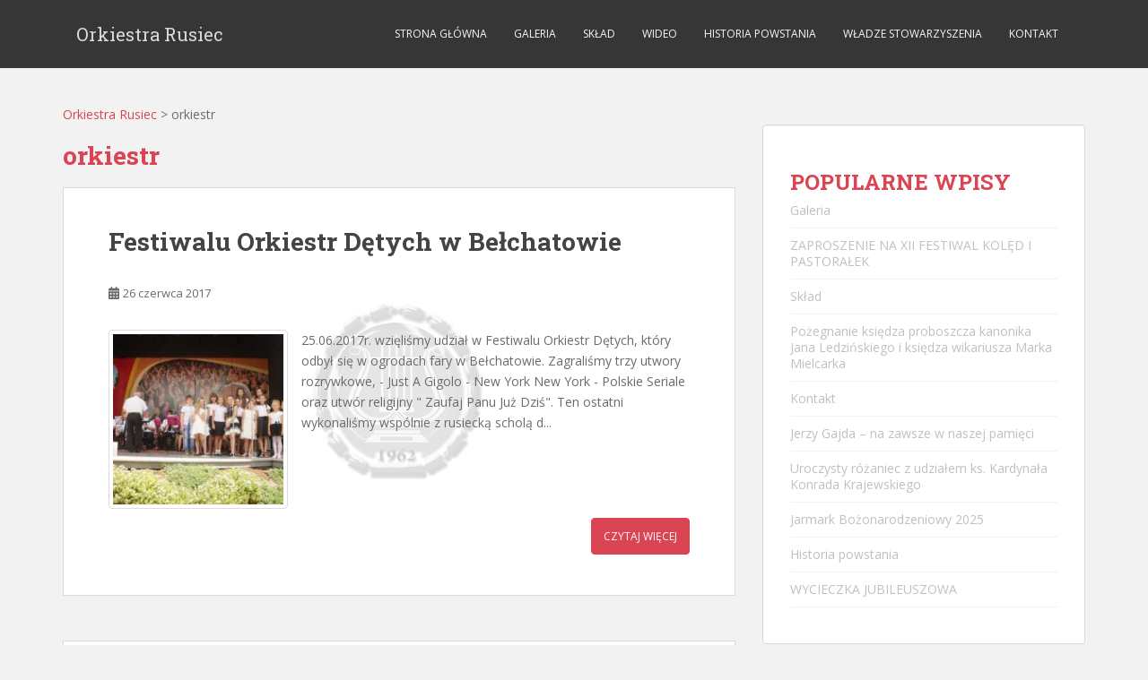

--- FILE ---
content_type: text/html; charset=UTF-8
request_url: https://orkiestra.rusiec.pl/tag/orkiestr/
body_size: 13327
content:
<!doctype html>
<!--[if !IE]><html
class="no-js non-ie" dir=ltr lang=pl-PL prefix="og: https://ogp.me/ns#"> <![endif]-->
<!--[if IE 7 ]><html
class="no-js ie7" dir=ltr lang=pl-PL prefix="og: https://ogp.me/ns#"> <![endif]-->
<!--[if IE 8 ]><html
class="no-js ie8" dir=ltr lang=pl-PL prefix="og: https://ogp.me/ns#"> <![endif]-->
<!--[if IE 9 ]><html
class="no-js ie9" dir=ltr lang=pl-PL prefix="og: https://ogp.me/ns#"> <![endif]-->
<!--[if gt IE 9]><!--><html
class=no-js dir=ltr lang=pl-PL prefix="og: https://ogp.me/ns#"> <!--<![endif]--><head><meta
charset="UTF-8"><meta
http-equiv="X-UA-Compatible" content="IE=edge,chrome=1"><meta
name="viewport" content="width=device-width, initial-scale=1.0, maximum-scale=1.0, user-scalable=0"><title>orkiestr | Orkiestra Rusiec</title><link
rel=profile href=http://gmpg.org/xfn/11><link
rel=pingback href=https://orkiestra.rusiec.pl/xmlrpc.php><meta
rel="author" href="https://www.facebook.com/orkiestrarusiec"><meta
http-equiv="last-modified" content="26 czerwca 2017">
<!--[if IE]><![endif]--><link
rel=dns-prefetch href=//cdn.hu-manity.co>
 <script>var huOptions={"appID":"orkiestrarusiecpl-ae34ab0","currentLanguage":"pl","blocking":false,"globalCookie":false,"isAdmin":false,"privacyConsent":true,"forms":[]};</script> <script src=https://cdn.hu-manity.co/hu-banner.min.js></script> <meta
name="robots" content="max-image-preview:large"><link
rel=canonical href=https://orkiestra.rusiec.pl/tag/orkiestr/ ><meta
name="generator" content="All in One SEO (AIOSEO) 4.9.3"> <script type=application/ld+json class=aioseo-schema>{"@context":"https:\/\/schema.org","@graph":[{"@type":"BreadcrumbList","@id":"https:\/\/orkiestra.rusiec.pl\/tag\/orkiestr\/#breadcrumblist","itemListElement":[{"@type":"ListItem","@id":"https:\/\/orkiestra.rusiec.pl#listItem","position":1,"name":"Home","item":"https:\/\/orkiestra.rusiec.pl","nextItem":{"@type":"ListItem","@id":"https:\/\/orkiestra.rusiec.pl\/tag\/orkiestr\/#listItem","name":"orkiestr"}},{"@type":"ListItem","@id":"https:\/\/orkiestra.rusiec.pl\/tag\/orkiestr\/#listItem","position":2,"name":"orkiestr","previousItem":{"@type":"ListItem","@id":"https:\/\/orkiestra.rusiec.pl#listItem","name":"Home"}}]},{"@type":"CollectionPage","@id":"https:\/\/orkiestra.rusiec.pl\/tag\/orkiestr\/#collectionpage","url":"https:\/\/orkiestra.rusiec.pl\/tag\/orkiestr\/","name":"orkiestr | Orkiestra Rusiec","inLanguage":"pl-PL","isPartOf":{"@id":"https:\/\/orkiestra.rusiec.pl\/#website"},"breadcrumb":{"@id":"https:\/\/orkiestra.rusiec.pl\/tag\/orkiestr\/#breadcrumblist"}},{"@type":"Organization","@id":"https:\/\/orkiestra.rusiec.pl\/#organization","name":"Orkiestra Rusiec","description":"Amatorska Orkiestra D\u0119ta im. Karola Namys\u0142owskiego w Ru\u015bcu","url":"https:\/\/orkiestra.rusiec.pl\/","logo":{"@type":"ImageObject","url":"https:\/\/orkiestra.rusiec.pl\/wp-content\/uploads\/2013\/01\/logo.jpg","@id":"https:\/\/orkiestra.rusiec.pl\/tag\/orkiestr\/#organizationLogo","width":200,"height":200},"image":{"@id":"https:\/\/orkiestra.rusiec.pl\/tag\/orkiestr\/#organizationLogo"}},{"@type":"WebSite","@id":"https:\/\/orkiestra.rusiec.pl\/#website","url":"https:\/\/orkiestra.rusiec.pl\/","name":"Orkiestra Rusiec","description":"Amatorska Orkiestra D\u0119ta im. Karola Namys\u0142owskiego w Ru\u015bcu","inLanguage":"pl-PL","publisher":{"@id":"https:\/\/orkiestra.rusiec.pl\/#organization"}}]}</script> <link
rel=dns-prefetch href=//fonts.googleapis.com><link
rel=alternate type=application/rss+xml title="Orkiestra Rusiec &raquo; Kanał z wpisami" href=https://orkiestra.rusiec.pl/feed/ ><link
rel=alternate type=application/rss+xml title="Orkiestra Rusiec &raquo; Kanał z komentarzami" href=https://orkiestra.rusiec.pl/comments/feed/ > <script id=wpp-js src="https://orkiestra.rusiec.pl/wp-content/plugins/wordpress-popular-posts/assets/js/wpp.min.js?ver=7.3.6" data-sampling=0 data-sampling-rate=100 data-api-url=https://orkiestra.rusiec.pl/wp-json/wordpress-popular-posts data-post-id=0 data-token=ba0474a4b9 data-lang=0 data-debug=0></script> <link
rel=alternate type=application/rss+xml title="Orkiestra Rusiec &raquo; Kanał z wpisami otagowanymi jako orkiestr" href=https://orkiestra.rusiec.pl/tag/orkiestr/feed/ ><style id=wp-img-auto-sizes-contain-inline-css>img:is([sizes=auto i],[sizes^="auto," i]){contain-intrinsic-size:3000px 1500px}</style><style id=wp-emoji-styles-inline-css>img.wp-smiley,img.emoji{display:inline !important;border:none !important;box-shadow:none !important;height:1em !important;width:1em !important;margin:0
0.07em !important;vertical-align:-0.1em !important;background:none !important;padding:0
!important}</style><style id=wp-block-library-inline-css>/*<![CDATA[*/:root{--wp-block-synced-color:#7a00df;--wp-block-synced-color--rgb:122,0,223;--wp-bound-block-color:var(--wp-block-synced-color);--wp-editor-canvas-background:#ddd;--wp-admin-theme-color:#007cba;--wp-admin-theme-color--rgb:0,124,186;--wp-admin-theme-color-darker-10:#006ba1;--wp-admin-theme-color-darker-10--rgb:0,107,160.5;--wp-admin-theme-color-darker-20:#005a87;--wp-admin-theme-color-darker-20--rgb:0,90,135;--wp-admin-border-width-focus:2px}@media (min-resolution:192dpi){:root{--wp-admin-border-width-focus:1.5px}}.wp-element-button{cursor:pointer}:root .has-very-light-gray-background-color{background-color:#eee}:root .has-very-dark-gray-background-color{background-color:#313131}:root .has-very-light-gray-color{color:#eee}:root .has-very-dark-gray-color{color:#313131}:root .has-vivid-green-cyan-to-vivid-cyan-blue-gradient-background{background:linear-gradient(135deg,#00d084,#0693e3)}:root .has-purple-crush-gradient-background{background:linear-gradient(135deg,#34e2e4,#4721fb 50%,#ab1dfe)}:root .has-hazy-dawn-gradient-background{background:linear-gradient(135deg,#faaca8,#dad0ec)}:root .has-subdued-olive-gradient-background{background:linear-gradient(135deg,#fafae1,#67a671)}:root .has-atomic-cream-gradient-background{background:linear-gradient(135deg,#fdd79a,#004a59)}:root .has-nightshade-gradient-background{background:linear-gradient(135deg,#330968,#31cdcf)}:root .has-midnight-gradient-background{background:linear-gradient(135deg,#020381,#2874fc)}:root{--wp--preset--font-size--normal:16px;--wp--preset--font-size--huge:42px}.has-regular-font-size{font-size:1em}.has-larger-font-size{font-size:2.625em}.has-normal-font-size{font-size:var(--wp--preset--font-size--normal)}.has-huge-font-size{font-size:var(--wp--preset--font-size--huge)}.has-text-align-center{text-align:center}.has-text-align-left{text-align:left}.has-text-align-right{text-align:right}.has-fit-text{white-space:nowrap!important}#end-resizable-editor-section{display:none}.aligncenter{clear:both}.items-justified-left{justify-content:flex-start}.items-justified-center{justify-content:center}.items-justified-right{justify-content:flex-end}.items-justified-space-between{justify-content:space-between}.screen-reader-text{border:0;clip-path:inset(50%);height:1px;margin:-1px;overflow:hidden;padding:0;position:absolute;width:1px;word-wrap:normal!important}.screen-reader-text:focus{background-color:#ddd;clip-path:none;color:#444;display:block;font-size:1em;height:auto;left:5px;line-height:normal;padding:15px
23px 14px;text-decoration:none;top:5px;width:auto;z-index:100000}html :where(.has-border-color){border-style:solid}html :where([style*=border-top-color]){border-top-style:solid}html :where([style*=border-right-color]){border-right-style:solid}html :where([style*=border-bottom-color]){border-bottom-style:solid}html :where([style*=border-left-color]){border-left-style:solid}html :where([style*=border-width]){border-style:solid}html :where([style*=border-top-width]){border-top-style:solid}html :where([style*=border-right-width]){border-right-style:solid}html :where([style*=border-bottom-width]){border-bottom-style:solid}html :where([style*=border-left-width]){border-left-style:solid}html :where(img[class*=wp-image-]){height:auto;max-width:100%}:where(figure){margin:0
0 1em}html :where(.is-position-sticky){--wp-admin--admin-bar--position-offset:var(--wp-admin--admin-bar--height,0px)}@media screen and (max-width:600px){html:where(.is-position-sticky){--wp-admin--admin-bar--position-offset:0px}}/*]]>*/</style><style id=global-styles-inline-css>/*<![CDATA[*/:root{--wp--preset--aspect-ratio--square:1;--wp--preset--aspect-ratio--4-3:4/3;--wp--preset--aspect-ratio--3-4:3/4;--wp--preset--aspect-ratio--3-2:3/2;--wp--preset--aspect-ratio--2-3:2/3;--wp--preset--aspect-ratio--16-9:16/9;--wp--preset--aspect-ratio--9-16:9/16;--wp--preset--color--black:#000;--wp--preset--color--cyan-bluish-gray:#abb8c3;--wp--preset--color--white:#fff;--wp--preset--color--pale-pink:#f78da7;--wp--preset--color--vivid-red:#cf2e2e;--wp--preset--color--luminous-vivid-orange:#ff6900;--wp--preset--color--luminous-vivid-amber:#fcb900;--wp--preset--color--light-green-cyan:#7bdcb5;--wp--preset--color--vivid-green-cyan:#00d084;--wp--preset--color--pale-cyan-blue:#8ed1fc;--wp--preset--color--vivid-cyan-blue:#0693e3;--wp--preset--color--vivid-purple:#9b51e0;--wp--preset--gradient--vivid-cyan-blue-to-vivid-purple:linear-gradient(135deg,rgb(6,147,227) 0%,rgb(155,81,224) 100%);--wp--preset--gradient--light-green-cyan-to-vivid-green-cyan:linear-gradient(135deg,rgb(122,220,180) 0%,rgb(0,208,130) 100%);--wp--preset--gradient--luminous-vivid-amber-to-luminous-vivid-orange:linear-gradient(135deg,rgb(252,185,0) 0%,rgb(255,105,0) 100%);--wp--preset--gradient--luminous-vivid-orange-to-vivid-red:linear-gradient(135deg,rgb(255,105,0) 0%,rgb(207,46,46) 100%);--wp--preset--gradient--very-light-gray-to-cyan-bluish-gray:linear-gradient(135deg,rgb(238,238,238) 0%,rgb(169,184,195) 100%);--wp--preset--gradient--cool-to-warm-spectrum:linear-gradient(135deg,rgb(74,234,220) 0%,rgb(151,120,209) 20%,rgb(207,42,186) 40%,rgb(238,44,130) 60%,rgb(251,105,98) 80%,rgb(254,248,76) 100%);--wp--preset--gradient--blush-light-purple:linear-gradient(135deg,rgb(255,206,236) 0%,rgb(152,150,240) 100%);--wp--preset--gradient--blush-bordeaux:linear-gradient(135deg,rgb(254,205,165) 0%,rgb(254,45,45) 50%,rgb(107,0,62) 100%);--wp--preset--gradient--luminous-dusk:linear-gradient(135deg,rgb(255,203,112) 0%,rgb(199,81,192) 50%,rgb(65,88,208) 100%);--wp--preset--gradient--pale-ocean:linear-gradient(135deg,rgb(255,245,203) 0%,rgb(182,227,212) 50%,rgb(51,167,181) 100%);--wp--preset--gradient--electric-grass:linear-gradient(135deg,rgb(202,248,128) 0%,rgb(113,206,126) 100%);--wp--preset--gradient--midnight:linear-gradient(135deg,rgb(2,3,129) 0%,rgb(40,116,252) 100%);--wp--preset--font-size--small:13px;--wp--preset--font-size--medium:20px;--wp--preset--font-size--large:36px;--wp--preset--font-size--x-large:42px;--wp--preset--spacing--20:0.44rem;--wp--preset--spacing--30:0.67rem;--wp--preset--spacing--40:1rem;--wp--preset--spacing--50:1.5rem;--wp--preset--spacing--60:2.25rem;--wp--preset--spacing--70:3.38rem;--wp--preset--spacing--80:5.06rem;--wp--preset--shadow--natural:6px 6px 9px rgba(0, 0, 0, 0.2);--wp--preset--shadow--deep:12px 12px 50px rgba(0, 0, 0, 0.4);--wp--preset--shadow--sharp:6px 6px 0px rgba(0, 0, 0, 0.2);--wp--preset--shadow--outlined:6px 6px 0px -3px rgb(255, 255, 255), 6px 6px rgb(0, 0, 0);--wp--preset--shadow--crisp:6px 6px 0px rgb(0, 0, 0)}:where(.is-layout-flex){gap:0.5em}:where(.is-layout-grid){gap:0.5em}body .is-layout-flex{display:flex}.is-layout-flex{flex-wrap:wrap;align-items:center}.is-layout-flex>:is(*,div){margin:0}body .is-layout-grid{display:grid}.is-layout-grid>:is(*,div){margin:0}:where(.wp-block-columns.is-layout-flex){gap:2em}:where(.wp-block-columns.is-layout-grid){gap:2em}:where(.wp-block-post-template.is-layout-flex){gap:1.25em}:where(.wp-block-post-template.is-layout-grid){gap:1.25em}.has-black-color{color:var(--wp--preset--color--black) !important}.has-cyan-bluish-gray-color{color:var(--wp--preset--color--cyan-bluish-gray) !important}.has-white-color{color:var(--wp--preset--color--white) !important}.has-pale-pink-color{color:var(--wp--preset--color--pale-pink) !important}.has-vivid-red-color{color:var(--wp--preset--color--vivid-red) !important}.has-luminous-vivid-orange-color{color:var(--wp--preset--color--luminous-vivid-orange) !important}.has-luminous-vivid-amber-color{color:var(--wp--preset--color--luminous-vivid-amber) !important}.has-light-green-cyan-color{color:var(--wp--preset--color--light-green-cyan) !important}.has-vivid-green-cyan-color{color:var(--wp--preset--color--vivid-green-cyan) !important}.has-pale-cyan-blue-color{color:var(--wp--preset--color--pale-cyan-blue) !important}.has-vivid-cyan-blue-color{color:var(--wp--preset--color--vivid-cyan-blue) !important}.has-vivid-purple-color{color:var(--wp--preset--color--vivid-purple) !important}.has-black-background-color{background-color:var(--wp--preset--color--black) !important}.has-cyan-bluish-gray-background-color{background-color:var(--wp--preset--color--cyan-bluish-gray) !important}.has-white-background-color{background-color:var(--wp--preset--color--white) !important}.has-pale-pink-background-color{background-color:var(--wp--preset--color--pale-pink) !important}.has-vivid-red-background-color{background-color:var(--wp--preset--color--vivid-red) !important}.has-luminous-vivid-orange-background-color{background-color:var(--wp--preset--color--luminous-vivid-orange) !important}.has-luminous-vivid-amber-background-color{background-color:var(--wp--preset--color--luminous-vivid-amber) !important}.has-light-green-cyan-background-color{background-color:var(--wp--preset--color--light-green-cyan) !important}.has-vivid-green-cyan-background-color{background-color:var(--wp--preset--color--vivid-green-cyan) !important}.has-pale-cyan-blue-background-color{background-color:var(--wp--preset--color--pale-cyan-blue) !important}.has-vivid-cyan-blue-background-color{background-color:var(--wp--preset--color--vivid-cyan-blue) !important}.has-vivid-purple-background-color{background-color:var(--wp--preset--color--vivid-purple) !important}.has-black-border-color{border-color:var(--wp--preset--color--black) !important}.has-cyan-bluish-gray-border-color{border-color:var(--wp--preset--color--cyan-bluish-gray) !important}.has-white-border-color{border-color:var(--wp--preset--color--white) !important}.has-pale-pink-border-color{border-color:var(--wp--preset--color--pale-pink) !important}.has-vivid-red-border-color{border-color:var(--wp--preset--color--vivid-red) !important}.has-luminous-vivid-orange-border-color{border-color:var(--wp--preset--color--luminous-vivid-orange) !important}.has-luminous-vivid-amber-border-color{border-color:var(--wp--preset--color--luminous-vivid-amber) !important}.has-light-green-cyan-border-color{border-color:var(--wp--preset--color--light-green-cyan) !important}.has-vivid-green-cyan-border-color{border-color:var(--wp--preset--color--vivid-green-cyan) !important}.has-pale-cyan-blue-border-color{border-color:var(--wp--preset--color--pale-cyan-blue) !important}.has-vivid-cyan-blue-border-color{border-color:var(--wp--preset--color--vivid-cyan-blue) !important}.has-vivid-purple-border-color{border-color:var(--wp--preset--color--vivid-purple) !important}.has-vivid-cyan-blue-to-vivid-purple-gradient-background{background:var(--wp--preset--gradient--vivid-cyan-blue-to-vivid-purple) !important}.has-light-green-cyan-to-vivid-green-cyan-gradient-background{background:var(--wp--preset--gradient--light-green-cyan-to-vivid-green-cyan) !important}.has-luminous-vivid-amber-to-luminous-vivid-orange-gradient-background{background:var(--wp--preset--gradient--luminous-vivid-amber-to-luminous-vivid-orange) !important}.has-luminous-vivid-orange-to-vivid-red-gradient-background{background:var(--wp--preset--gradient--luminous-vivid-orange-to-vivid-red) !important}.has-very-light-gray-to-cyan-bluish-gray-gradient-background{background:var(--wp--preset--gradient--very-light-gray-to-cyan-bluish-gray) !important}.has-cool-to-warm-spectrum-gradient-background{background:var(--wp--preset--gradient--cool-to-warm-spectrum) !important}.has-blush-light-purple-gradient-background{background:var(--wp--preset--gradient--blush-light-purple) !important}.has-blush-bordeaux-gradient-background{background:var(--wp--preset--gradient--blush-bordeaux) !important}.has-luminous-dusk-gradient-background{background:var(--wp--preset--gradient--luminous-dusk) !important}.has-pale-ocean-gradient-background{background:var(--wp--preset--gradient--pale-ocean) !important}.has-electric-grass-gradient-background{background:var(--wp--preset--gradient--electric-grass) !important}.has-midnight-gradient-background{background:var(--wp--preset--gradient--midnight) !important}.has-small-font-size{font-size:var(--wp--preset--font-size--small) !important}.has-medium-font-size{font-size:var(--wp--preset--font-size--medium) !important}.has-large-font-size{font-size:var(--wp--preset--font-size--large) !important}.has-x-large-font-size{font-size:var(--wp--preset--font-size--x-large) !important}/*]]>*/</style><style id=classic-theme-styles-inline-css>/*! This file is auto-generated */
.wp-block-button__link{color:#fff;background-color:#32373c;border-radius:9999px;box-shadow:none;text-decoration:none;padding:calc(.667em + 2px) calc(1.333em + 2px);font-size:1.125em}.wp-block-file__button{background:#32373c;color:#fff;text-decoration:none}</style><link
rel=stylesheet href=https://orkiestra.rusiec.pl/wp-content/cache/minify/fda66.css media=all><link
rel=stylesheet id=sparkling-fonts-css href='//fonts.googleapis.com/css?family=Open+Sans%3A400italic%2C400%2C600%2C700%7CRoboto+Slab%3A400%2C300%2C700&#038;ver=91679c2a010f97a824edc539b0befb9f' type=text/css media=all><link
rel=stylesheet href=https://orkiestra.rusiec.pl/wp-content/cache/minify/4e87a.css media=all> <script src=https://orkiestra.rusiec.pl/wp-content/cache/minify/818c0.js></script> <script id=photocrati_ajax-js-extra>var photocrati_ajax={"url":"https://orkiestra.rusiec.pl/index.php?photocrati_ajax=1","rest_url":"https://orkiestra.rusiec.pl/wp-json/","wp_home_url":"https://orkiestra.rusiec.pl","wp_site_url":"https://orkiestra.rusiec.pl","wp_root_url":"https://orkiestra.rusiec.pl","wp_plugins_url":"https://orkiestra.rusiec.pl/wp-content/plugins","wp_content_url":"https://orkiestra.rusiec.pl/wp-content","wp_includes_url":"https://orkiestra.rusiec.pl/wp-includes/","ngg_param_slug":"nggallery","rest_nonce":"ba0474a4b9"};</script> <script src=https://orkiestra.rusiec.pl/wp-content/cache/minify/08d92.js></script> <script src=https://orkiestra.rusiec.pl/wp-content/cache/minify/2415e.js defer></script> <link
rel=https://api.w.org/ href=https://orkiestra.rusiec.pl/wp-json/ ><link
rel=alternate title=JSON type=application/json href=https://orkiestra.rusiec.pl/wp-json/wp/v2/tags/30><link
rel=EditURI type=application/rsd+xml title=RSD href=https://orkiestra.rusiec.pl/xmlrpc.php?rsd> <script>(function(url){if(/(?:Chrome\/26\.0\.1410\.63 Safari\/537\.31|WordfenceTestMonBot)/.test(navigator.userAgent)){return;}
var addEvent=function(evt,handler){if(window.addEventListener){document.addEventListener(evt,handler,false);}else if(window.attachEvent){document.attachEvent('on'+evt,handler);}};var removeEvent=function(evt,handler){if(window.removeEventListener){document.removeEventListener(evt,handler,false);}else if(window.detachEvent){document.detachEvent('on'+evt,handler);}};var evts='contextmenu dblclick drag dragend dragenter dragleave dragover dragstart drop keydown keypress keyup mousedown mousemove mouseout mouseover mouseup mousewheel scroll'.split(' ');var logHuman=function(){if(window.wfLogHumanRan){return;}
window.wfLogHumanRan=true;var wfscr=document.createElement('script');wfscr.type='text/javascript';wfscr.async=true;wfscr.src=url+'&r='+Math.random();(document.getElementsByTagName('head')[0]||document.getElementsByTagName('body')[0]).appendChild(wfscr);for(var i=0;i<evts.length;i++){removeEvent(evts[i],logHuman);}};for(var i=0;i<evts.length;i++){addEvent(evts[i],logHuman);}})('//orkiestra.rusiec.pl/?wordfence_lh=1&hid=1678DD239E417296B3E17EF47719E514');</script> <style id=wpp-loading-animation-styles>@-webkit-keyframes
bgslide{from{background-position-x:0}to{background-position-x:-200%}}@keyframes
bgslide{from{background-position-x:0}to{background-position-x:-200%}}.wpp-widget-block-placeholder,.wpp-shortcode-placeholder{margin:0
auto;width:60px;height:3px;background:#dd3737;background:linear-gradient(90deg,#dd3737 0%,#571313 10%,#dd3737 100%);background-size:200% auto;border-radius:3px;-webkit-animation:bgslide 1s infinite linear;animation:bgslide 1s infinite linear}</style><style></style><noscript><style>.lazyload[data-src]{display:none !important}</style></noscript><style>.lazyload{background-image:none !important}.lazyload:before{background-image:none !important}</style><link
rel=icon href=https://orkiestra.rusiec.pl/wp-content/uploads/2014/10/cropped-logo_ork-32x32.png sizes=32x32><link
rel=icon href=https://orkiestra.rusiec.pl/wp-content/uploads/2014/10/cropped-logo_ork-192x192.png sizes=192x192><link
rel=apple-touch-icon href=https://orkiestra.rusiec.pl/wp-content/uploads/2014/10/cropped-logo_ork-180x180.png><meta
name="msapplication-TileImage" content="https://orkiestra.rusiec.pl/wp-content/uploads/2014/10/cropped-logo_ork-270x270.png"></head><body
class="archive tag tag-orkiestr tag-30 wp-theme-orkiestra cookies-not-set group-blog"><div
id=page class="hfeed site"><header
id=masthead class=site-header role=banner><nav
class="navbar navbar-default" role=navigation><div
class=container><div
class=row><div
class="site-navigation-inner col-sm-12"><div
class=navbar-header>
<button
type=button class="btn navbar-toggle" data-toggle=collapse data-target=.navbar-ex1-collapse>
<span
class=sr-only>Toggle navigation</span>
<span
class=icon-bar></span>
<span
class=icon-bar></span>
<span
class=icon-bar></span>
</button><div
id=logo>
<span
class=site-name><a
class=navbar-brand href=https://orkiestra.rusiec.pl/ title="Orkiestra Rusiec" rel=home>Orkiestra Rusiec</a></span></div></div><div
class="collapse navbar-collapse navbar-ex1-collapse"><ul
id=menu-menu-1 class="nav navbar-nav"><li
id=menu-item-5 class="menu-item menu-item-type-custom menu-item-object-custom menu-item-5"><a
title="Strona główna" href=/ >Strona główna</a></li>
<li
id=menu-item-1249 class="menu-item menu-item-type-post_type menu-item-object-page menu-item-1249"><a
title=Galeria href=https://orkiestra.rusiec.pl/galeria/ >Galeria</a></li>
<li
id=menu-item-4009 class="menu-item menu-item-type-post_type menu-item-object-page menu-item-4009"><a
title=Skład href=https://orkiestra.rusiec.pl/sklad/ >Skład</a></li>
<li
id=menu-item-6 class="menu-item menu-item-type-taxonomy menu-item-object-category menu-item-6"><a
title=Wideo href=https://orkiestra.rusiec.pl/kategoria/posluchaj-nas/ >Wideo</a></li>
<li
id=menu-item-723 class="menu-item menu-item-type-post_type menu-item-object-page menu-item-723"><a
title="Historia powstania" href=https://orkiestra.rusiec.pl/historia-powstania/ >Historia powstania</a></li>
<li
id=menu-item-727 class="menu-item menu-item-type-post_type menu-item-object-page menu-item-727"><a
title="Władze stowarzyszenia" href=https://orkiestra.rusiec.pl/zarzad-orkiestry/ >Władze stowarzyszenia</a></li>
<li
id=menu-item-726 class="menu-item menu-item-type-post_type menu-item-object-page menu-item-726"><a
title=Kontakt href=https://orkiestra.rusiec.pl/kontakt/ >Kontakt</a></li></ul></div></div></div></div></nav></header><div
id=content class=site-content><div
class=top-section></div><div
class="container main-content-area"><div
class=breadcrumbs>
<span
typeof=v:Breadcrumb><a
rel=v:url property=v:title title="Go to Orkiestra Rusiec." href=https://orkiestra.rusiec.pl class=home>Orkiestra Rusiec</a></span> &gt; <span
typeof=v:Breadcrumb><span
property=v:title>orkiestr</span></span></div><div
class=row><div
id=content class="main-content-inner col-sm-12 col-md-8 "><section
id=primary class=content-area><main
id=main class=site-main role=main><header
class=page-header><h1 class="page-title">
orkiestr</h1></header><article
id=post-2653 class="post-2653 post type-post status-publish format-standard has-post-thumbnail hentry category-osiagniecia category-koncerty tag-belchatowie tag-festiwalu tag-detych tag-orkiestr"><div
class=blog-item-wrap><div
class=post-inner-content><header
class="entry-header page-header"><h1 class="entry-title"><a
href=https://orkiestra.rusiec.pl/festiwalu-orkiestr-detych-w-belchatowie/ rel=bookmark>Festiwalu Orkiestr Dętych w Bełchatowie</a></h1><div
class=entry-meta>
<span
class=posted-on><i
class="fa fa-calendar"></i> <a
href=https://orkiestra.rusiec.pl/festiwalu-orkiestr-detych-w-belchatowie/ rel=bookmark><time
class="entry-date published" datetime=2017-06-26T09:38:03+02:00>26 czerwca 2017</time><time
class=updated datetime=2017-06-26T09:42:39+02:00>26 czerwca 2017</time></a></span></div></header><div
class=entry-content>
<a
href=https://orkiestra.rusiec.pl/festiwalu-orkiestr-detych-w-belchatowie/ title="Festiwalu Orkiestr Dętych w Bełchatowie" class=pull-left style="margin-right: 15px;">
<img
width=200 height=200 src="[data-uri]" class="single-featured thumbnail wp-post-image lazyload" alt decoding=async   data-src=https://orkiestra.rusiec.pl/wp-content/uploads/ngg_featured/14-200x200.jpg data-srcset="https://orkiestra.rusiec.pl/wp-content/uploads/ngg_featured/14-200x200.jpg 200w, https://orkiestra.rusiec.pl/wp-content/uploads/ngg_featured/14-150x150.jpg 150w, https://orkiestra.rusiec.pl/wp-content/uploads/ngg_featured/14-60x60.jpg 60w, https://orkiestra.rusiec.pl/wp-content/uploads/ngg_featured/14-50x50.jpg 50w" data-sizes=auto data-eio-rwidth=200 data-eio-rheight=200><noscript><img
width=200 height=200 src=https://orkiestra.rusiec.pl/wp-content/uploads/ngg_featured/14-200x200.jpg class="single-featured thumbnail wp-post-image" alt decoding=async srcset="https://orkiestra.rusiec.pl/wp-content/uploads/ngg_featured/14-200x200.jpg 200w, https://orkiestra.rusiec.pl/wp-content/uploads/ngg_featured/14-150x150.jpg 150w, https://orkiestra.rusiec.pl/wp-content/uploads/ngg_featured/14-60x60.jpg 60w, https://orkiestra.rusiec.pl/wp-content/uploads/ngg_featured/14-50x50.jpg 50w" sizes="(max-width: 200px) 100vw, 200px" data-eio=l></noscript>		</a>
25.06.2017r. wzięliśmy udział w Festiwalu Orkiestr Dętych, który odbył się w ogrodach fary w Bełchatowie. Zagraliśmy trzy utwory rozrywkowe,
- Just A Gigolo
- New York New York
- Polskie Seriale
oraz utwór religijny " Zaufaj Panu Już Dziś". Ten ostatni wykonaliśmy wspólnie z rusiecką scholą d...<div
class=clearfix></div><p><a
class="btn btn-default read-more" href=https://orkiestra.rusiec.pl/festiwalu-orkiestr-detych-w-belchatowie/ title="Festiwalu Orkiestr Dętych w Bełchatowie">Czytaj więcej</a></p></div></div></div></article><article
id=post-1966 class="post-1966 post type-post status-publish format-standard has-post-thumbnail hentry category-posluchaj-nas category-koncerty tag-film tag-przegladu tag-233 tag-belchatowskiego tag-powiatu tag-orkiestr"><div
class=blog-item-wrap><div
class=post-inner-content><header
class="entry-header page-header"><h1 class="entry-title"><a
href=https://orkiestra.rusiec.pl/film-z-przegladu-orkiestr-powiatu-belchatowskiego-2015/ rel=bookmark>Film z Przeglądu Orkiestr Powiatu Bełchatowskiego 2015</a></h1><div
class=entry-meta>
<span
class=posted-on><i
class="fa fa-calendar"></i> <a
href=https://orkiestra.rusiec.pl/film-z-przegladu-orkiestr-powiatu-belchatowskiego-2015/ rel=bookmark><time
class="entry-date published" datetime=2015-11-03T23:19:49+01:00>3 listopada 2015</time><time
class=updated datetime=2017-02-07T23:36:50+01:00>7 lutego 2017</time></a></span></div></header><div
class=entry-content>
<a
href=https://orkiestra.rusiec.pl/film-z-przegladu-orkiestr-powiatu-belchatowskiego-2015/ title="Film z Przeglądu Orkiestr Powiatu Bełchatowskiego 2015" class=pull-left style="margin-right: 15px;">
<img
width=200 height=200 src="[data-uri]" class="single-featured thumbnail wp-post-image lazyload" alt decoding=async   data-src=https://orkiestra.rusiec.pl/wp-content/uploads/ngg_featured/2-200x200.jpg data-srcset="https://orkiestra.rusiec.pl/wp-content/uploads/ngg_featured/2-200x200.jpg 200w, https://orkiestra.rusiec.pl/wp-content/uploads/ngg_featured/2-150x150.jpg 150w, https://orkiestra.rusiec.pl/wp-content/uploads/ngg_featured/2-60x60.jpg 60w, https://orkiestra.rusiec.pl/wp-content/uploads/ngg_featured/2-50x50.jpg 50w" data-sizes=auto data-eio-rwidth=200 data-eio-rheight=200><noscript><img
width=200 height=200 src=https://orkiestra.rusiec.pl/wp-content/uploads/ngg_featured/2-200x200.jpg class="single-featured thumbnail wp-post-image" alt decoding=async srcset="https://orkiestra.rusiec.pl/wp-content/uploads/ngg_featured/2-200x200.jpg 200w, https://orkiestra.rusiec.pl/wp-content/uploads/ngg_featured/2-150x150.jpg 150w, https://orkiestra.rusiec.pl/wp-content/uploads/ngg_featured/2-60x60.jpg 60w, https://orkiestra.rusiec.pl/wp-content/uploads/ngg_featured/2-50x50.jpg 50w" sizes="(max-width: 200px) 100vw, 200px" data-eio=l></noscript>		</a>
Wideofilmowanie: Dariusz Olczak<div
class=clearfix></div><p><a
class="btn btn-default read-more" href=https://orkiestra.rusiec.pl/film-z-przegladu-orkiestr-powiatu-belchatowskiego-2015/ title="Film z Przeglądu Orkiestr Powiatu Bełchatowskiego 2015">Czytaj więcej</a></p></div></div></div></article><article
id=post-1688 class="post-1688 post type-post status-publish format-standard has-post-thumbnail hentry category-osiagniecia category-koncerty category-galerie tag-przeglad tag-orkiestr tag-powiatu tag-233 tag-belchatowskiego"><div
class=blog-item-wrap><div
class=post-inner-content><header
class="entry-header page-header"><h1 class="entry-title"><a
href=https://orkiestra.rusiec.pl/przeglad-orkiestr-powiatu-belchatowskiego-2015/ rel=bookmark>Przegląd Orkiestr Powiatu Bełchatowskiego 2015</a></h1><div
class=entry-meta>
<span
class=posted-on><i
class="fa fa-calendar"></i> <a
href=https://orkiestra.rusiec.pl/przeglad-orkiestr-powiatu-belchatowskiego-2015/ rel=bookmark><time
class="entry-date published" datetime=2015-06-24T09:55:44+02:00>24 czerwca 2015</time><time
class=updated datetime=2019-12-08T14:10:59+01:00>8 grudnia 2019</time></a></span></div></header><div
class=entry-content>
<a
href=https://orkiestra.rusiec.pl/przeglad-orkiestr-powiatu-belchatowskiego-2015/ title="Przegląd Orkiestr Powiatu Bełchatowskiego 2015" class=pull-left style="margin-right: 15px;">
<img
width=200 height=200 src="[data-uri]" class="single-featured thumbnail wp-post-image lazyload" alt decoding=async   data-src=https://orkiestra.rusiec.pl/wp-content/uploads/ngg_featured/1_3341-200x200.jpg data-srcset="https://orkiestra.rusiec.pl/wp-content/uploads/ngg_featured/1_3341-200x200.jpg 200w, https://orkiestra.rusiec.pl/wp-content/uploads/ngg_featured/1_3341-150x150.jpg 150w, https://orkiestra.rusiec.pl/wp-content/uploads/ngg_featured/1_3341-60x60.jpg 60w, https://orkiestra.rusiec.pl/wp-content/uploads/ngg_featured/1_3341-50x50.jpg 50w" data-sizes=auto data-eio-rwidth=200 data-eio-rheight=200><noscript><img
width=200 height=200 src=https://orkiestra.rusiec.pl/wp-content/uploads/ngg_featured/1_3341-200x200.jpg class="single-featured thumbnail wp-post-image" alt decoding=async srcset="https://orkiestra.rusiec.pl/wp-content/uploads/ngg_featured/1_3341-200x200.jpg 200w, https://orkiestra.rusiec.pl/wp-content/uploads/ngg_featured/1_3341-150x150.jpg 150w, https://orkiestra.rusiec.pl/wp-content/uploads/ngg_featured/1_3341-60x60.jpg 60w, https://orkiestra.rusiec.pl/wp-content/uploads/ngg_featured/1_3341-50x50.jpg 50w" sizes="(max-width: 200px) 100vw, 200px" data-eio=l></noscript>		</a>
Tegoroczny przegląd orkiestr rozpoczął się wymarszem orkiestr spod Kościoła p.w. Nawiedzenia NMP w Ruścu. Następnie orkiestry kolejno zaprezentowały swój dorobek artystyczny na scenie. W przeglądzie wzięły udział trzy orkiestry, dlatego nie było przegranych. Pierwsze miejsce zajęły orkiestry z Ruśca...<div
class=clearfix></div><p><a
class="btn btn-default read-more" href=https://orkiestra.rusiec.pl/przeglad-orkiestr-powiatu-belchatowskiego-2015/ title="Przegląd Orkiestr Powiatu Bełchatowskiego 2015">Czytaj więcej</a></p></div></div></div></article><article
id=post-1679 class="post-1679 post type-post status-publish format-standard has-post-thumbnail hentry category-koncerty tag-orkiestr tag-belchatowskiego tag-powiatu tag-detych tag-festiwal"><div
class=blog-item-wrap><div
class=post-inner-content><header
class="entry-header page-header"><h1 class="entry-title"><a
href=https://orkiestra.rusiec.pl/zaproszenie-na-festiwal-orkiestr-detych-powiatu-belchatowskiego-w-ruscu/ rel=bookmark>Zaproszenie na Festiwal Orkiestr Dętych Powiatu Bełchatowskiego w Ruścu</a></h1><div
class=entry-meta>
<span
class=posted-on><i
class="fa fa-calendar"></i> <a
href=https://orkiestra.rusiec.pl/zaproszenie-na-festiwal-orkiestr-detych-powiatu-belchatowskiego-w-ruscu/ rel=bookmark><time
class="entry-date published" datetime=2015-06-18T12:19:53+02:00>18 czerwca 2015</time><time
class=updated datetime=2019-12-08T14:10:47+01:00>8 grudnia 2019</time></a></span></div></header><div
class=entry-content>
<a
href=https://orkiestra.rusiec.pl/zaproszenie-na-festiwal-orkiestr-detych-powiatu-belchatowskiego-w-ruscu/ title="Zaproszenie na Festiwal Orkiestr Dętych Powiatu Bełchatowskiego w Ruścu" class=pull-left style="margin-right: 15px;">
<img
width=200 height=200 src="[data-uri]" class="single-featured thumbnail wp-post-image lazyload" alt decoding=async   data-src=https://orkiestra.rusiec.pl/wp-content/uploads/2015/06/Festiwal_Powiatu_belchatowskiego-200x200.jpg data-srcset="https://orkiestra.rusiec.pl/wp-content/uploads/2015/06/Festiwal_Powiatu_belchatowskiego-200x200.jpg 200w, https://orkiestra.rusiec.pl/wp-content/uploads/2015/06/Festiwal_Powiatu_belchatowskiego-150x150.jpg 150w, https://orkiestra.rusiec.pl/wp-content/uploads/2015/06/Festiwal_Powiatu_belchatowskiego-60x60.jpg 60w, https://orkiestra.rusiec.pl/wp-content/uploads/2015/06/Festiwal_Powiatu_belchatowskiego-50x50.jpg 50w" data-sizes=auto data-eio-rwidth=200 data-eio-rheight=200><noscript><img
width=200 height=200 src=https://orkiestra.rusiec.pl/wp-content/uploads/2015/06/Festiwal_Powiatu_belchatowskiego-200x200.jpg class="single-featured thumbnail wp-post-image" alt decoding=async srcset="https://orkiestra.rusiec.pl/wp-content/uploads/2015/06/Festiwal_Powiatu_belchatowskiego-200x200.jpg 200w, https://orkiestra.rusiec.pl/wp-content/uploads/2015/06/Festiwal_Powiatu_belchatowskiego-150x150.jpg 150w, https://orkiestra.rusiec.pl/wp-content/uploads/2015/06/Festiwal_Powiatu_belchatowskiego-60x60.jpg 60w, https://orkiestra.rusiec.pl/wp-content/uploads/2015/06/Festiwal_Powiatu_belchatowskiego-50x50.jpg 50w" sizes="(max-width: 200px) 100vw, 200px" data-eio=l></noscript>		</a>
Powiatowy Przegląd Orkiestr Powiatu Bełchatowskiego odbędzie się w tym roku w Ruścu. Wymarsz orkiestr nastąpi spod siedziby orkiestry o godz.14:30. Festiwal rozpocznie się na terenie GOSiR o godz. 15:00.Honorowy patronat objęli:Starosta Bełchatowski,
Wójt Gminy Rusiec
Prezes Zarządu Odd...<div
class=clearfix></div><p><a
class="btn btn-default read-more" href=https://orkiestra.rusiec.pl/zaproszenie-na-festiwal-orkiestr-detych-powiatu-belchatowskiego-w-ruscu/ title="Zaproszenie na Festiwal Orkiestr Dętych Powiatu Bełchatowskiego w Ruścu">Czytaj więcej</a></p></div></div></div></article><article
id=post-627 class="post-627 post type-post status-publish format-standard has-post-thumbnail hentry category-koncerty tag-xi tag-100 tag-pazdziernik tag-belchatowskiego tag-powiatu tag-detych tag-orkiestr tag-festiwal tag-23"><div
class=blog-item-wrap><div
class=post-inner-content><header
class="entry-header page-header"><h1 class="entry-title"><a
href=https://orkiestra.rusiec.pl/xi-festiwal-orkiestr-detych-powiatu-belchatowskiego-16-pazdziernik-2011-r/ rel=bookmark>XI FESTIWAL ORKIESTR DĘTYCH POWIATU BEŁCHATOWSKIEGO 16 PAŹDZIERNIK 2011 r.</a></h1><div
class=entry-meta>
<span
class=posted-on><i
class="fa fa-calendar"></i> <a
href=https://orkiestra.rusiec.pl/xi-festiwal-orkiestr-detych-powiatu-belchatowskiego-16-pazdziernik-2011-r/ rel=bookmark><time
class="entry-date published" datetime=2011-10-17T20:29:37+02:00>17 października 2011</time><time
class=updated datetime=2019-12-11T14:15:07+01:00>11 grudnia 2019</time></a></span></div></header><div
class=entry-content>
<a
href=https://orkiestra.rusiec.pl/xi-festiwal-orkiestr-detych-powiatu-belchatowskiego-16-pazdziernik-2011-r/ title="XI FESTIWAL ORKIESTR DĘTYCH POWIATU BEŁCHATOWSKIEGO 16 PAŹDZIERNIK 2011 r." class=pull-left style="margin-right: 15px;">
<img
width=200 height=200 src="[data-uri]" class="single-featured thumbnail wp-post-image lazyload" alt decoding=async   data-src=https://orkiestra.rusiec.pl/wp-content/uploads/2014/08/img_1601-200x200.jpg data-srcset="https://orkiestra.rusiec.pl/wp-content/uploads/2014/08/img_1601-200x200.jpg 200w, https://orkiestra.rusiec.pl/wp-content/uploads/2014/08/img_1601-150x150.jpg 150w, https://orkiestra.rusiec.pl/wp-content/uploads/2014/08/img_1601-60x60.jpg 60w" data-sizes=auto data-eio-rwidth=200 data-eio-rheight=200><noscript><img
width=200 height=200 src=https://orkiestra.rusiec.pl/wp-content/uploads/2014/08/img_1601-200x200.jpg class="single-featured thumbnail wp-post-image" alt decoding=async srcset="https://orkiestra.rusiec.pl/wp-content/uploads/2014/08/img_1601-200x200.jpg 200w, https://orkiestra.rusiec.pl/wp-content/uploads/2014/08/img_1601-150x150.jpg 150w, https://orkiestra.rusiec.pl/wp-content/uploads/2014/08/img_1601-60x60.jpg 60w" sizes="(max-width: 200px) 100vw, 200px" data-eio=l></noscript>		</a>
Tegoroczny festiwal rozpoczął się uroczystym przemarszem orkiestr w kierunku kościoła pw. Narodzenia Najświętszej Maryi Panny w Bełchatowie. Przed pomnikiem Błogosławionego Jana Pawła II zespoły wspólnie wykonały hymn strażaków „Rycerze Floriana” oraz „Barkę”. Kolejną atrakcją była musztra paradna z...<div
class=clearfix></div><p><a
class="btn btn-default read-more" href=https://orkiestra.rusiec.pl/xi-festiwal-orkiestr-detych-powiatu-belchatowskiego-16-pazdziernik-2011-r/ title="XI FESTIWAL ORKIESTR DĘTYCH POWIATU BEŁCHATOWSKIEGO 16 PAŹDZIERNIK 2011 r.">Czytaj więcej</a></p></div></div></div></article><article
id=post-646 class="post-646 post type-post status-publish format-standard has-post-thumbnail hentry category-osiagniecia category-koncerty tag-orkiestr tag-strazackich tag-festiwal tag-vii tag-23 tag-detych tag-zelow"><div
class=blog-item-wrap><div
class=post-inner-content><header
class="entry-header page-header"><h1 class="entry-title"><a
href=https://orkiestra.rusiec.pl/vii-festiwal-strazackich-orkiestr-detych-zelow-2011-r/ rel=bookmark>VII Festiwal Strażackich Orkiestr Dętych Zelów 2011 R.</a></h1><div
class=entry-meta>
<span
class=posted-on><i
class="fa fa-calendar"></i> <a
href=https://orkiestra.rusiec.pl/vii-festiwal-strazackich-orkiestr-detych-zelow-2011-r/ rel=bookmark><time
class="entry-date published" datetime=2011-06-23T20:41:45+02:00>23 czerwca 2011</time><time
class=updated datetime=2019-12-08T14:05:15+01:00>8 grudnia 2019</time></a></span></div></header><div
class=entry-content>
<a
href=https://orkiestra.rusiec.pl/vii-festiwal-strazackich-orkiestr-detych-zelow-2011-r/ title="VII Festiwal Strażackich Orkiestr Dętych Zelów 2011 R." class=pull-left style="margin-right: 15px;">
<img
width=200 height=200 src="[data-uri]" class="single-featured thumbnail wp-post-image lazyload" alt decoding=async   data-src=https://orkiestra.rusiec.pl/wp-content/uploads/ngg_featured/001-200x200.jpg data-srcset="https://orkiestra.rusiec.pl/wp-content/uploads/ngg_featured/001-200x200.jpg 200w, https://orkiestra.rusiec.pl/wp-content/uploads/ngg_featured/001-150x150.jpg 150w, https://orkiestra.rusiec.pl/wp-content/uploads/ngg_featured/001-60x60.jpg 60w" data-sizes=auto data-eio-rwidth=200 data-eio-rheight=200><noscript><img
width=200 height=200 src=https://orkiestra.rusiec.pl/wp-content/uploads/ngg_featured/001-200x200.jpg class="single-featured thumbnail wp-post-image" alt decoding=async srcset="https://orkiestra.rusiec.pl/wp-content/uploads/ngg_featured/001-200x200.jpg 200w, https://orkiestra.rusiec.pl/wp-content/uploads/ngg_featured/001-150x150.jpg 150w, https://orkiestra.rusiec.pl/wp-content/uploads/ngg_featured/001-60x60.jpg 60w" sizes="(max-width: 200px) 100vw, 200px" data-eio=l></noscript>		</a>
Na tegoroczny festiwal przybyło aż dziewięć orkiestr, w tym siedem biorących udział w konkursie:Orkiestra Dęta OSP Kamieńsk
Orkiestra Dęta OSP Kurów
Orkiestra Dęta OSP Kwiatkowice
Orkiestra Dęta przy Z.G. OSP Rusiec
Strażacka Orkiestra Dęta „DRUH” przy OSP Sędziejowice
Orkiestra Dęta ...<div
class=clearfix></div><p><a
class="btn btn-default read-more" href=https://orkiestra.rusiec.pl/vii-festiwal-strazackich-orkiestr-detych-zelow-2011-r/ title="VII Festiwal Strażackich Orkiestr Dętych Zelów 2011 R.">Czytaj więcej</a></p></div></div></div></article><article
id=post-683 class="post-683 post type-post status-publish format-standard has-post-thumbnail hentry category-koncerty tag-lodzkiego tag-wojewodztwa tag-pozarnych tag-strazy tag-ochotniczych tag-przeglad tag-orkiestr"><div
class=blog-item-wrap><div
class=post-inner-content><header
class="entry-header page-header"><h1 class="entry-title"><a
href=https://orkiestra.rusiec.pl/przeglad-orkiestr-ochotniczych-strazy-pozarnych-wojewodztwa-lodzkiego/ rel=bookmark>Przegląd Orkiestr Ochotniczych Straży Pożarnych województwa łódzkiego</a></h1><div
class=entry-meta>
<span
class=posted-on><i
class="fa fa-calendar"></i> <a
href=https://orkiestra.rusiec.pl/przeglad-orkiestr-ochotniczych-strazy-pozarnych-wojewodztwa-lodzkiego/ rel=bookmark><time
class="entry-date published" datetime=2010-09-06T21:01:03+02:00>6 września 2010</time><time
class=updated datetime=2015-04-01T20:33:19+02:00>1 kwietnia 2015</time></a></span></div></header><div
class=entry-content>
<a
href=https://orkiestra.rusiec.pl/przeglad-orkiestr-ochotniczych-strazy-pozarnych-wojewodztwa-lodzkiego/ title="Przegląd Orkiestr Ochotniczych Straży Pożarnych województwa łódzkiego" class=pull-left style="margin-right: 15px;">
<img
width=200 height=200 src="[data-uri]" class="single-featured thumbnail wp-post-image lazyload" alt decoding=async   data-src=https://orkiestra.rusiec.pl/wp-content/uploads/ngg_featured/001_7580-200x200.jpg data-srcset="https://orkiestra.rusiec.pl/wp-content/uploads/ngg_featured/001_7580-200x200.jpg 200w, https://orkiestra.rusiec.pl/wp-content/uploads/ngg_featured/001_7580-150x150.jpg 150w, https://orkiestra.rusiec.pl/wp-content/uploads/ngg_featured/001_7580-60x60.jpg 60w" data-sizes=auto data-eio-rwidth=200 data-eio-rheight=200><noscript><img
width=200 height=200 src=https://orkiestra.rusiec.pl/wp-content/uploads/ngg_featured/001_7580-200x200.jpg class="single-featured thumbnail wp-post-image" alt decoding=async srcset="https://orkiestra.rusiec.pl/wp-content/uploads/ngg_featured/001_7580-200x200.jpg 200w, https://orkiestra.rusiec.pl/wp-content/uploads/ngg_featured/001_7580-150x150.jpg 150w, https://orkiestra.rusiec.pl/wp-content/uploads/ngg_featured/001_7580-60x60.jpg 60w" sizes="(max-width: 200px) 100vw, 200px" data-eio=l></noscript>		</a>
6 września uczestniczylismy w "Przeglądzie Orkiestr Ochotniczych Straży Pożarnych Województwa Łódzkiego Uniejów 2009". W konkursie wzięły udział orkiestry wyłonione w drodze wczesniejszych eliminacji, które odbyły się podczas:Regionalnego Przeglądu Orkiestr Dętych OSP w Bełchatowie - 24 maja 20...<div
class=clearfix></div><p><a
class="btn btn-default read-more" href=https://orkiestra.rusiec.pl/przeglad-orkiestr-ochotniczych-strazy-pozarnych-wojewodztwa-lodzkiego/ title="Przegląd Orkiestr Ochotniczych Straży Pożarnych województwa łódzkiego">Czytaj więcej</a></p></div></div></div></article><article
id=post-670 class="post-670 post type-post status-publish format-standard has-post-thumbnail hentry category-koncerty tag-42 tag-vi tag-zelow tag-detych tag-orkiestr tag-strazackich tag-festiwal"><div
class=blog-item-wrap><div
class=post-inner-content><header
class="entry-header page-header"><h1 class="entry-title"><a
href=https://orkiestra.rusiec.pl/vi-festiwal-strazackich-orkiestr-detych-zelow-2010-r/ rel=bookmark>VI Festiwal Strażackich Orkiestr Dętych Zelów 2010 r.</a></h1><div
class=entry-meta>
<span
class=posted-on><i
class="fa fa-calendar"></i> <a
href=https://orkiestra.rusiec.pl/vi-festiwal-strazackich-orkiestr-detych-zelow-2010-r/ rel=bookmark><time
class="entry-date published" datetime=2010-07-20T20:55:00+02:00>20 lipca 2010</time><time
class=updated datetime=2015-04-01T20:32:48+02:00>1 kwietnia 2015</time></a></span></div></header><div
class=entry-content>
<a
href=https://orkiestra.rusiec.pl/vi-festiwal-strazackich-orkiestr-detych-zelow-2010-r/ title="VI Festiwal Strażackich Orkiestr Dętych Zelów 2010 r." class=pull-left style="margin-right: 15px;">
<img
width=200 height=200 src="[data-uri]" class="single-featured thumbnail wp-post-image lazyload" alt decoding=async   data-src=https://orkiestra.rusiec.pl/wp-content/uploads/ngg_featured/001_4958-200x200.jpg data-srcset="https://orkiestra.rusiec.pl/wp-content/uploads/ngg_featured/001_4958-200x200.jpg 200w, https://orkiestra.rusiec.pl/wp-content/uploads/ngg_featured/001_4958-150x150.jpg 150w, https://orkiestra.rusiec.pl/wp-content/uploads/ngg_featured/001_4958-60x60.jpg 60w" data-sizes=auto data-eio-rwidth=200 data-eio-rheight=200><noscript><img
width=200 height=200 src=https://orkiestra.rusiec.pl/wp-content/uploads/ngg_featured/001_4958-200x200.jpg class="single-featured thumbnail wp-post-image" alt decoding=async srcset="https://orkiestra.rusiec.pl/wp-content/uploads/ngg_featured/001_4958-200x200.jpg 200w, https://orkiestra.rusiec.pl/wp-content/uploads/ngg_featured/001_4958-150x150.jpg 150w, https://orkiestra.rusiec.pl/wp-content/uploads/ngg_featured/001_4958-60x60.jpg 60w" sizes="(max-width: 200px) 100vw, 200px" data-eio=l></noscript>		</a>
Drugi dzień święta miasta rozpoczął się VI Festiwalem Strażackich Orkiestr Dętych. Na początek widowiskowy przemarsz wszystkich orkiestr ulicami Zelowa, a następnie przesłuchania konkursowe. W tym roku w konkursie udział wzięło 6 orkiestr:Gminno-strażacka, parafialna Orkiestra Dęta OSP Dobrzeló...<div
class=clearfix></div><p><a
class="btn btn-default read-more" href=https://orkiestra.rusiec.pl/vi-festiwal-strazackich-orkiestr-detych-zelow-2010-r/ title="VI Festiwal Strażackich Orkiestr Dętych Zelów 2010 r.">Czytaj więcej</a></p></div></div></div></article><article
id=post-687 class="post-687 post type-post status-publish format-standard has-post-thumbnail hentry category-koncerty tag-detych tag-orkiestr tag-strazackich tag-festiwal"><div
class=blog-item-wrap><div
class=post-inner-content><header
class="entry-header page-header"><h1 class="entry-title"><a
href=https://orkiestra.rusiec.pl/festiwal-strazackich-orkiestr-detych/ rel=bookmark>Festiwal Strażackich Orkiestr Dętych</a></h1><div
class=entry-meta>
<span
class=posted-on><i
class="fa fa-calendar"></i> <a
href=https://orkiestra.rusiec.pl/festiwal-strazackich-orkiestr-detych/ rel=bookmark><time
class="entry-date published" datetime=2009-08-01T21:03:04+02:00>1 sierpnia 2009</time><time
class=updated datetime=2019-12-11T14:11:59+01:00>11 grudnia 2019</time></a></span></div></header><div
class=entry-content>
<a
href=https://orkiestra.rusiec.pl/festiwal-strazackich-orkiestr-detych/ title="Festiwal Strażackich Orkiestr Dętych" class=pull-left style="margin-right: 15px;">
<img
width=200 height=200 src="[data-uri]" class="single-featured thumbnail wp-post-image lazyload" alt decoding=async   data-src=https://orkiestra.rusiec.pl/wp-content/uploads/2014/08/149-200x200.jpg data-srcset="https://orkiestra.rusiec.pl/wp-content/uploads/2014/08/149-200x200.jpg 200w, https://orkiestra.rusiec.pl/wp-content/uploads/2014/08/149-150x150.jpg 150w, https://orkiestra.rusiec.pl/wp-content/uploads/2014/08/149-60x60.jpg 60w" data-sizes=auto data-eio-rwidth=200 data-eio-rheight=200><noscript><img
width=200 height=200 src=https://orkiestra.rusiec.pl/wp-content/uploads/2014/08/149-200x200.jpg class="single-featured thumbnail wp-post-image" alt decoding=async srcset="https://orkiestra.rusiec.pl/wp-content/uploads/2014/08/149-200x200.jpg 200w, https://orkiestra.rusiec.pl/wp-content/uploads/2014/08/149-150x150.jpg 150w, https://orkiestra.rusiec.pl/wp-content/uploads/2014/08/149-60x60.jpg 60w" sizes="(max-width: 200px) 100vw, 200px" data-eio=l></noscript>		</a>
Tradycyjnie podczas Dni Zelowa, juz po raz pięty, odbył się Festiwal Strażackich Orkiestr Dętych. W tym roku laureatem festiwalu została Amatorska Orkiestra Dęta im. K. Namysłowskiego przy Zarządzie Gminnym OSP w Ruścu.
źródło:www.zelow.pl<div
class=clearfix></div><p><a
class="btn btn-default read-more" href=https://orkiestra.rusiec.pl/festiwal-strazackich-orkiestr-detych/ title="Festiwal Strażackich Orkiestr Dętych">Czytaj więcej</a></p></div></div></div></article></main></section></div><div
id=secondary class="widget-area col-sm-12 col-md-4" role=complementary><div
class=well><aside
id=block-2 class="widget widget_block"><div
class=popular-posts><h2>POPULARNE WPISY</h2><ul
class=wpp-list>
<li>
<a
href=https://orkiestra.rusiec.pl/galeria/ class=wpp-post-title target=_self>Galeria</a>
</li>
<li>
<a
href=https://orkiestra.rusiec.pl/zaproszenie-na-xii-festiwal-koled-i-pastoralek/ class=wpp-post-title target=_self>ZAPROSZENIE NA XII FESTIWAL KOLĘD I PASTORAŁEK</a>
</li>
<li>
<a
href=https://orkiestra.rusiec.pl/sklad/ class=wpp-post-title target=_self>Skład</a>
</li>
<li>
<a
href=https://orkiestra.rusiec.pl/pozegnanie-ksiedza-proboszcza-kanonika-jana-ledzinskiego-i-ksiedza-wikariusza-marka-mielcarka/ class=wpp-post-title target=_self>Pożegnanie księdza proboszcza kanonika Jana Ledzińskiego i księdza wikariusza Marka Mielcarka</a>
</li>
<li>
<a
href=https://orkiestra.rusiec.pl/kontakt/ class=wpp-post-title target=_self>Kontakt</a>
</li>
<li>
<a
href=https://orkiestra.rusiec.pl/jerzy-gajda-na-zawsze-w-naszej-pamieci/ class=wpp-post-title target=_self>Jerzy Gajda – na zawsze w naszej pamięci</a>
</li>
<li>
<a
href=https://orkiestra.rusiec.pl/uroczysty-rozaniec-z-udzialem-ks-kardynala-konrada-krajewskiego/ class=wpp-post-title target=_self>Uroczysty różaniec z udziałem ks. Kardynała Konrada Krajewskiego</a>
</li>
<li>
<a
href=https://orkiestra.rusiec.pl/jarmark-bozonarodzeniowy-2025/ class=wpp-post-title target=_self>Jarmark Bożonarodzeniowy 2025</a>
</li>
<li>
<a
href=https://orkiestra.rusiec.pl/historia-powstania/ class=wpp-post-title target=_self>Historia powstania</a>
</li>
<li>
<a
href=https://orkiestra.rusiec.pl/wycieczka-jubileuszowa/ class=wpp-post-title target=_self>WYCIECZKA JUBILEUSZOWA</a>
</li></ul></div></aside></div></div></div></div></div></div><div
id=footer-area><div
class="container footer-inner"><div
class=row></div></div><footer
id=colophon class=site-footer role=contentinfo><div
class="site-info container"><div
class=row><div
class=social-icons></div><nav
role=navigation class=col-md-6></nav><div
class="copyright col-md-6">
sparkling</div></div></div><div
class=scroll-to-top><i
class="fa fa-angle-up"></i></div></footer></div></div> <script type=speculationrules>{"prefetch":[{"source":"document","where":{"and":[{"href_matches":"/*"},{"not":{"href_matches":["/wp-*.php","/wp-admin/*","/wp-content/uploads/*","/wp-content/*","/wp-content/plugins/*","/wp-content/themes/orkiestra/*","/*\\?(.+)"]}},{"not":{"selector_matches":"a[rel~=\"nofollow\"]"}},{"not":{"selector_matches":".no-prefetch, .no-prefetch a"}}]},"eagerness":"conservative"}]}</script> <script id=eio-lazy-load-js-before>var eio_lazy_vars={"exactdn_domain":"","skip_autoscale":0,"bg_min_dpr":1.1,"threshold":0,"use_dpr":1};</script> <script src=https://orkiestra.rusiec.pl/wp-content/cache/minify/28f5b.js async></script> <script src=https://orkiestra.rusiec.pl/wp-content/cache/minify/501dc.js></script> <script id=wp-i18n-js-after>wp.i18n.setLocaleData({'text direction\u0004ltr':['ltr']});</script> <script src=https://orkiestra.rusiec.pl/wp-content/cache/minify/1f540.js></script> <script id=contact-form-7-js-translations>/*<![CDATA[*/(function(domain,translations){var localeData=translations.locale_data[domain]||translations.locale_data.messages;localeData[""].domain=domain;wp.i18n.setLocaleData(localeData,domain);})("contact-form-7",{"translation-revision-date":"2025-12-11 12:03:49+0000","generator":"GlotPress\/4.0.3","domain":"messages","locale_data":{"messages":{"":{"domain":"messages","plural-forms":"nplurals=3; plural=(n == 1) ? 0 : ((n % 10 >= 2 && n % 10 <= 4 && (n % 100 < 12 || n % 100 > 14)) ? 1 : 2);","lang":"pl"},"This contact form is placed in the wrong place.":["Ten formularz kontaktowy zosta\u0142 umieszczony w niew\u0142a\u015bciwym miejscu."],"Error:":["B\u0142\u0105d:"]}},"comment":{"reference":"includes\/js\/index.js"}});/*]]>*/</script> <script id=contact-form-7-js-before>var wpcf7={"api":{"root":"https:\/\/orkiestra.rusiec.pl\/wp-json\/","namespace":"contact-form-7\/v1"},"cached":1};</script> <script src=https://orkiestra.rusiec.pl/wp-content/cache/minify/b68ea.js></script> <script id=ngg_common-js-extra>var nextgen_lightbox_settings={"static_path":"https:\/\/orkiestra.rusiec.pl\/wp-content\/plugins\/nextgen-gallery\/static\/Lightbox\/{placeholder}","context":"nextgen_and_wp_images"};var galleries={};galleries.gallery_4f8e02d9a39b0918181cbf37a688c53f={"__defaults_set":null,"ID":"4f8e02d9a39b0918181cbf37a688c53f","album_ids":[],"container_ids":["45"],"display":"","display_settings":{"display_view":"default-view.php","images_per_page":"500","number_of_columns":"0","thumbnail_width":"120","thumbnail_height":"90","show_all_in_lightbox":"0","ajax_pagination":"1","use_imagebrowser_effect":"0","template":"","display_no_images_error":1,"disable_pagination":0,"show_slideshow_link":"0","slideshow_link_text":"Show slideshow","override_thumbnail_settings":"0","thumbnail_quality":"100","thumbnail_crop":"1","thumbnail_watermark":0,"ngg_triggers_display":"never","use_lightbox_effect":true,"maximum_entity_count":"500"},"display_type":"photocrati-nextgen_basic_thumbnails","effect_code":null,"entity_ids":[],"excluded_container_ids":[],"exclusions":[],"gallery_ids":[],"id":"4f8e02d9a39b0918181cbf37a688c53f","ids":null,"image_ids":[],"images_list_count":null,"inner_content":null,"is_album_gallery":null,"maximum_entity_count":500,"order_by":"sortorder","order_direction":"ASC","returns":"included","skip_excluding_globally_excluded_images":null,"slug":null,"sortorder":[],"source":"galleries","src":"","tag_ids":[],"tagcloud":false,"transient_id":null};galleries.gallery_4f8e02d9a39b0918181cbf37a688c53f.wordpress_page_root="https:\/\/orkiestra.rusiec.pl\/festiwalu-orkiestr-detych-w-belchatowie\/";var nextgen_lightbox_settings={"static_path":"https:\/\/orkiestra.rusiec.pl\/wp-content\/plugins\/nextgen-gallery\/static\/Lightbox\/{placeholder}","context":"nextgen_and_wp_images"};</script> <script src=https://orkiestra.rusiec.pl/wp-content/cache/minify/dcd61.js></script> <script id=ngg_common-js-after>var nggLastTimeoutVal=1000;var nggRetryFailedImage=function(img){setTimeout(function(){img.src=img.src;},nggLastTimeoutVal);nggLastTimeoutVal+=500;}</script> <script src=https://orkiestra.rusiec.pl/wp-content/cache/minify/e1d4f.js></script> <script id=wp-emoji-settings type=application/json>{"baseUrl":"https://s.w.org/images/core/emoji/17.0.2/72x72/","ext":".png","svgUrl":"https://s.w.org/images/core/emoji/17.0.2/svg/","svgExt":".svg","source":{"concatemoji":"https://orkiestra.rusiec.pl/wp-includes/js/wp-emoji-release.min.js?ver=91679c2a010f97a824edc539b0befb9f"}}</script> <script type=module>/*<![CDATA[*//*! This file is auto-generated */
const a=JSON.parse(document.getElementById("wp-emoji-settings").textContent),o=(window._wpemojiSettings=a,"wpEmojiSettingsSupports"),s=["flag","emoji"];function i(e){try{var t={supportTests:e,timestamp:(new Date).valueOf()};sessionStorage.setItem(o,JSON.stringify(t))}catch(e){}}function c(e,t,n){e.clearRect(0,0,e.canvas.width,e.canvas.height),e.fillText(t,0,0);t=new Uint32Array(e.getImageData(0,0,e.canvas.width,e.canvas.height).data);e.clearRect(0,0,e.canvas.width,e.canvas.height),e.fillText(n,0,0);const a=new Uint32Array(e.getImageData(0,0,e.canvas.width,e.canvas.height).data);return t.every((e,t)=>e===a[t])}function p(e,t){e.clearRect(0,0,e.canvas.width,e.canvas.height),e.fillText(t,0,0);var n=e.getImageData(16,16,1,1);for(let e=0;e<n.data.length;e++)if(0!==n.data[e])return!1;return!0}function u(e,t,n,a){switch(t){case"flag":return n(e,"\ud83c\udff3\ufe0f\u200d\u26a7\ufe0f","\ud83c\udff3\ufe0f\u200b\u26a7\ufe0f")?!1:!n(e,"\ud83c\udde8\ud83c\uddf6","\ud83c\udde8\u200b\ud83c\uddf6")&&!n(e,"\ud83c\udff4\udb40\udc67\udb40\udc62\udb40\udc65\udb40\udc6e\udb40\udc67\udb40\udc7f","\ud83c\udff4\u200b\udb40\udc67\u200b\udb40\udc62\u200b\udb40\udc65\u200b\udb40\udc6e\u200b\udb40\udc67\u200b\udb40\udc7f");case"emoji":return!a(e,"\ud83e\u1fac8")}return!1}function f(e,t,n,a){let r;const o=(r="undefined"!=typeof WorkerGlobalScope&&self instanceof WorkerGlobalScope?new OffscreenCanvas(300,150):document.createElement("canvas")).getContext("2d",{willReadFrequently:!0}),s=(o.textBaseline="top",o.font="600 32px Arial",{});return e.forEach(e=>{s[e]=t(o,e,n,a)}),s}function r(e){var t=document.createElement("script");t.src=e,t.defer=!0,document.head.appendChild(t)}a.supports={everything:!0,everythingExceptFlag:!0},new Promise(t=>{let n=function(){try{var e=JSON.parse(sessionStorage.getItem(o));if("object"==typeof e&&"number"==typeof e.timestamp&&(new Date).valueOf()<e.timestamp+604800&&"object"==typeof e.supportTests)return e.supportTests}catch(e){}return null}();if(!n){if("undefined"!=typeof Worker&&"undefined"!=typeof OffscreenCanvas&&"undefined"!=typeof URL&&URL.createObjectURL&&"undefined"!=typeof Blob)try{var e="postMessage("+f.toString()+"("+[JSON.stringify(s),u.toString(),c.toString(),p.toString()].join(",")+"));",a=new Blob([e],{type:"text/javascript"});const r=new Worker(URL.createObjectURL(a),{name:"wpTestEmojiSupports"});return void(r.onmessage=e=>{i(n=e.data),r.terminate(),t(n)})}catch(e){}i(n=f(s,u,c,p))}t(n)}).then(e=>{for(const n in e)a.supports[n]=e[n],a.supports.everything=a.supports.everything&&a.supports[n],"flag"!==n&&(a.supports.everythingExceptFlag=a.supports.everythingExceptFlag&&a.supports[n]);var t;a.supports.everythingExceptFlag=a.supports.everythingExceptFlag&&!a.supports.flag,a.supports.everything||((t=a.source||{}).concatemoji?r(t.concatemoji):t.wpemoji&&t.twemoji&&(r(t.twemoji),r(t.wpemoji)))});/*]]>*/</script> <script>(function(i,s,o,g,r,a,m){i['GoogleAnalyticsObject']=r;i[r]=i[r]||function(){(i[r].q=i[r].q||[]).push(arguments)},i[r].l=1*new Date();a=s.createElement(o),m=s.getElementsByTagName(o)[0];a.async=1;a.src=g;m.parentNode.insertBefore(a,m)})(window,document,'script','//www.google-analytics.com/analytics.js','ga');ga('create','UA-55834402-1','auto');ga('send','pageview');</script> </body></html>

--- FILE ---
content_type: text/plain
request_url: https://www.google-analytics.com/j/collect?v=1&_v=j102&a=354878990&t=pageview&_s=1&dl=https%3A%2F%2Forkiestra.rusiec.pl%2Ftag%2Forkiestr%2F&ul=en-us%40posix&dt=orkiestr%20%7C%20Orkiestra%20Rusiec&sr=1280x720&vp=1280x720&_u=IEBAAEABAAAAACAAI~&jid=1043619597&gjid=997640992&cid=939357577.1768961249&tid=UA-55834402-1&_gid=635839466.1768961249&_r=1&_slc=1&z=630138667
body_size: -452
content:
2,cG-E6Y9Y8EZCY